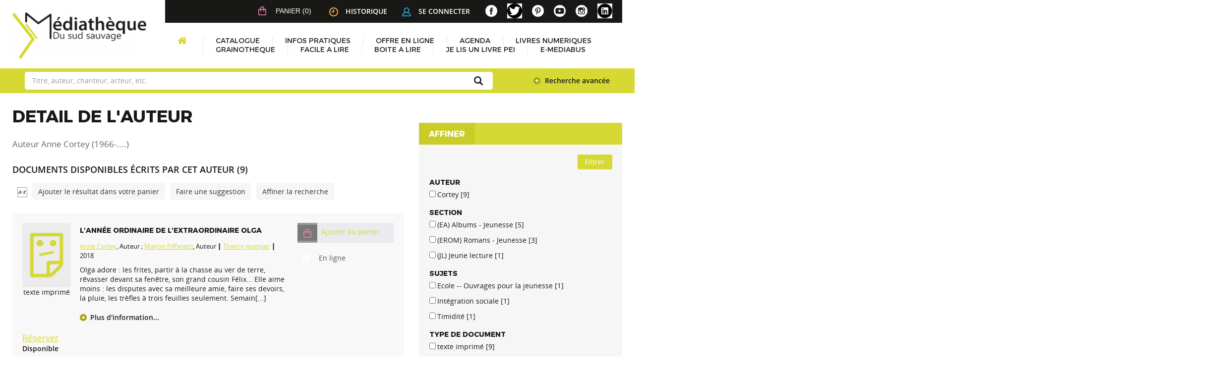

--- FILE ---
content_type: text/html; charset=utf-8
request_url: https://mediatheque.saintjoseph.re/index.php?lvl=author_see&id=38864
body_size: 15519
content:
<!DOCTYPE html>
<html lang="fr"><head><meta charset="utf-8"><meta name="author" content="PMB Group"><meta name="keywords" content="OPAC, web, library, opensource, catalog, catalogue, biblioth&egrave;que, m&eacute;diath&egrave;que, pmb, phpmybibli"><meta name="description" content="Catalogue en ligne Biblioth&egrave;que Centrale."><meta name="robots" content="all"><!--IE et son enfer de compatibilit?--><meta http-equiv="X-UA-Compatible" content="IE=Edge"><meta name="viewport" content="width=device-width, initial-scale=1, maximum-scale=1"><link rel="alternate" type="application/rss+xml" title="Le Monde.fr - Actualit&eacute; &agrave; la Une" href="https://mediatheque.saintjoseph.re/rss.php?id=1"><!-- Inclusion JQuery pour uikit --><!--[if (!IE)|(gt IE 8)]><!--><script type="text/javascript" src="./styles/common/toolkits/jquery/versions/jquery-2.2.4.min.js"></script><!--<![endif]--><!--[if lte IE 8]>
				  <script type='text/javascript' src='./styles/common/toolkits/jquery/components/jquery-1.9.1.min.js'></script>
				<![endif]--><script type="text/javascript" src="./styles/common/toolkits/jquery/components/jquery.mobile.custom.min.js"></script><script type="text/javascript" src="./styles/common/toolkits/uikit/js/uikit.min.js"></script><link rel="stylesheet" type="text/css" href="./styles/common/toolkits/uikit/css/uikit.min.css?1606292673"><script type="text/javascript" src="./styles/common/toolkits/uikit/js/components/init-responsive.min.js"></script><link rel="stylesheet" type="text/css" href="./styles/common/toolkits/uikit/css/components/init-responsive.min.css?1606292673"><script type="text/javascript" src="./styles/common/toolkits/uikit/js/components/set-grid-footer.min.js"></script><script type="text/javascript" src="./styles/common/toolkits/uikit/js/components/set-grid-intro.min.js"></script><script type="text/javascript" src="./styles/common/toolkits/uikit/js/components/set-grid-main-uncolored.min.js"></script><link rel="stylesheet" type="text/css" href="./styles/common/toolkits/uikit/css/components/set-grid-main-uncolored.min.css?1606292673"><script type="text/javascript" src="./styles/common/toolkits/uikit/js/components/touch-search-box-tgle.min.js"></script><script type="text/javascript" src="./styles/common/toolkits/uikit/js/components/user-box-toogle-collapse.min.js"></script><link rel="stylesheet" type="text/css" href="./styles/common/toolkits/uikit/css/components/user-box-toogle-collapse.min.css?1606292673"><link rel="stylesheet" type="text/css" href="./styles/common/animation_display.css?1615825938"><link rel="stylesheet" type="text/css" href="./styles/common/common.css?1641312589"><link rel="stylesheet" type="text/css" href="./styles/common/contrib.css?1629374426"><link rel="stylesheet" type="text/css" href="./styles/common/dGrowl.css?1598536188"><link rel="stylesheet" type="text/css" href="./styles/common/font-awesome.css?1478593624"><link rel="stylesheet" type="text/css" href="./styles/common/open-sans.css?1479312986"><link rel="stylesheet" type="text/css" href="./styles/common/pagination.css?1532013719"><link rel="stylesheet" type="text/css" href="./styles/common/record_display.css?1540561363"><link rel="stylesheet" type="text/css" href="./styles/common/visionneuse.css?1646663900"><link rel="stylesheet" type="text/css" href="./styles/st_joseph/1-grid.css?1649410190"><link rel="stylesheet" type="text/css" href="./styles/st_joseph/2-base.css?1649410190"><link rel="stylesheet" type="text/css" href="./styles/st_joseph/font.css?1649410190"><link rel="stylesheet" type="text/css" href="./styles/st_joseph/fontAcontent.css?1649410190"><link rel="stylesheet" type="text/css" href="./styles/st_joseph/st_joseph.css?1649410190"><link rel="stylesheet" type="text/css" href="./styles/st_joseph/z_st_joseph_responsive.css?1649410190"><script type="text/javascript">var opac_style= 'st_joseph';</script><style type="text/css">
	.footer_notice .bt_pnb_NotCourte {
  display: inline-block;
  color: rgb(255, 255, 255);
  background-color: #d6d933;
  margin: 0px 0px;
  font-size: 85%;
  position: relative;
  border-radius: 3px;
  text-align: left;
  line-height: normal;
  padding: 4px 10px;
  min-height: auto;
  clear: both;
  text-decoration: none;
}

.statutPartN {
    background-color: #e9ebee !important;
}

span.imgStatutPartN {
    background-color: #999;
}

.statutPartN .bt_pnb_NotCourte {
 text-decoration: none;
}
		</style><!-- css_authentication --><link rel="SHORTCUT ICON" href="./styles/st_joseph/images/favicon.png"><script type="text/javascript" src="includes/javascript/drag_n_drop.js"></script><script type="text/javascript" src="includes/javascript/handle_drop.js"></script><script type="text/javascript" src="includes/javascript/popup.js"></script><script type="text/javascript">
			// Fonction a utiliser pour l'encodage des URLs en javascript
			function encode_URL(data){
				var docCharSet = document.characterSet ? document.characterSet : document.charset;
				if(docCharSet == "UTF-8"){
	    			return encodeURIComponent(data);
	    		}else{
	    			return escape(data);
	    		}
	    	}
	    </script><script type="text/javascript">
	  	if (!document.getElementsByClassName){ // pour ie
			document.getElementsByClassName = 
			function(nom_class){
				var items=new Array();
				var count=0;
				for (var i=0; i<document.getElementsByTagName('*').length; i++) {  
					if (document.getElementsByTagName('*').item(i).className == nom_class) {
						items[count++] = document.getElementsByTagName('*').item(i); 
				    }
				 }
				return items;
			 }
		}
	</script><link rel="stylesheet" type="text/css" href="./includes/javascript/dojo/dijit/themes/tundra/tundra.css"><script type="text/javascript">
			var dojoConfig = {
				parseOnLoad: true,
				locale: 'fr-fr',
				isDebug: false,
				usePlainJson: true,
				packages: [{
						name: 'pmbBase',
						location:'../../../..'
					},{
						name: 'd3',
						location:'../../d3'
					}],
				deps: ['apps/pmb/MessagesStore', 'dgrowl/dGrowl', 'dojo/ready', 'apps/pmb/ImagesStore'],
				callback:function(MessagesStore, dGrowl, ready, ImagesStore){
					window.pmbDojo = {};
					pmbDojo.messages = new MessagesStore({url:'./ajax.php?module=ajax&categ=messages', directInit:false});
					pmbDojo.images = new ImagesStore({url:'./ajax.php?module=ajax&categ=images', directInit:false});
					ready(function(){
						new dGrowl({'channels':[{'name':'info','pos':2},{'name':'error', 'pos':1}]});
					});
						
				},
			};
		</script><script type="text/javascript" src="./includes/javascript/dojo/dojo/dojo.js"></script><script type="text/javascript">
		dojo.addOnLoad(function () {
			// Ajout du theme Dojo
			dojo.addClass(dojo.body(),'tundra');
		})
		</script><script type="text/javascript">
	var pmb_img_patience = './images/patience.gif';
</script><script type="text/javascript">
			var opac_show_social_network =0;
		</script><script type="text/javascript" src="./includes/javascript/http_request.js"></script><!-- Enrichissement de notice en Ajax--><script type="text/javascript" src="./includes/javascript/enrichment.js"></script><script>
				dojo.addOnLoad(function (){
					//on balance un evenement pour les initialiser les modules si besoin...
					dojo.publish('init',['cms_dojo_init',{}]);
				});
			</script><script type="text/javascript">
			function cms_module_search_22_change_dest(){
				var page = 0;
                var universe = 0;
                var default_segment = 0;
                if(document.forms['cms_module_search_22_searchbox'].dest) {
    				var dests = document.forms['cms_module_search_22_searchbox'].dest;
    				for(var i = 0; i < dests.length; i++){
    					if(dests[i].checked){
    						page = dests[i].value;
                            universe = dests[i].getAttribute('universe');
                            default_segment = dests[i].getAttribute('default_segment');
    						break;
    					}
    				}
                }
                if(universe > 0){
                    if(default_segment > 0){
                        document.forms['cms_module_search_22_searchbox'].action = './index.php?lvl=search_segment&action=segment_results&id='+default_segment;
                    } else {
                        document.forms['cms_module_search_22_searchbox'].action = './index.php?lvl=search_universe&id='+universe;   
                    }  
                } else if(page>0){
					document.forms['cms_module_search_22_searchbox'].action = './index.php?lvl=cmspage&pageid='+page;
				}
                if (page.toString().indexOf('view_') != -1) {
					var view_id = page.substr(5);
				    document.forms['cms_module_search_22_searchbox'].action += '&opac_view='+view_id;
                }
			}
		</script><title>Cortey Anne Catalogue en ligne</title></head><body onload="window.defaultStatus='PMB : Acc&egrave;s public';" id="pmbopac">
	<script type="text/javascript" src="./includes/javascript/tablist_ajax.js"></script><script type="text/javascript" src="./includes/javascript/tablist.js"></script><script type="text/javascript" src="./includes/javascript/misc.js"></script><div id="att" style="z-Index:1000"></div>
	<div id="container"><div id="intro" fixed="yes">
<div id="intro_bibli" fixed="yes">
			<h3>Biblioth&egrave;que Centrale</h3>
			<div class="p1"></div>
			<div class="p2"></div>
			</div>
		<div id="cms_module_htmlcode_174" class="cms_module_htmlcode cms_module wl-tgl-nav uk-clearfix"><div id="btnMenu" class="uk-navbar">
    <ul class="uk-navbar-nav"><li class="tgLbtnMenu uk-hidden-large">
            <a class="MenuCanvas uk-button" href="#cms_module_sectionslist_173" data-uk-offcanvas="{mode:'slide'}"><i class="fa fa-bars"></i></a>
        </li>
        <li class="tgLbtnMenu uk-hidden" id="tgle-facette">
            <a class="MenuCanvas filter-canvas uk-button" href="#facette" data-uk-offcanvas="{mode:'slide'}"><i class="fa fa-search-plus" aria-hidden="true"></i></a>
        </li>
    </ul></div></div><div id="cms_module_htmlcode_137" class="cms_module_htmlcode cms_module"><div class="clear"></div></div><div id="resume_panier" fixed="yes">
			<iframe recept="yes" recepttype="cart" frameborder="0" id="iframe_resume_panier" name="cart_info" allowtransparency="true" src="" scrolling="no" scrollbar="0"></iframe>
			<script type="text/javascript">
				addLoadEvent(function() {
					document.getElementById('iframe_resume_panier').src = 'cart_info.php';
				});
			</script></div><div id="cms_module_metadatas_157" class="cms_module_metadatas cms_module"></div><div id="cms_module_section_125" class="cms_module_section cms_module uk-width-large-1-4 uk-width-medium-1-1 uk-width-1-1"><div id="logo-city">
	  <a href="./index.php" title="M&eacute;dath&egrave;que du Sud Sauvage"><img src="https://mediatheque.saintjoseph.re/cms_vign.php?type=section&amp;id=79&amp;mode=custom_270" alt="M&eacute;dath&egrave;que du Sud Sauvage"></a>
</div></div><div id="cms_module_sectionslist_173" class="cms_module_sectionslist cms_module uk-offcanvas">	<div class="uk-offcanvas-bar uk-offcanvas-bar-custom">
			<div class="MenuVertResp uk-panel uk-panel-box">
			<ul class="NavResponsive uk-nav uk-nav-side"><!-- rubriques niveau 1 --><li>
					<a href="./index.php" title="Accueil">Accueil</a>
									</li>
							<li>
					<a href="./index.php?lvl=cmspage&amp;pageid=6&amp;id_rubrique=37" title="Catalogue">Catalogue</a>
											<ul class="SousNavResponsive"><!-- rubriques niveau 2 --><li>
									<a href="./index.php?lvl=index" title="Recherche simple">Recherche simple</a>
								</li>
															<li>
									<a href="./index.php?search_type_asked=perio_a2z" title="P&eacute;riodiques">P&eacute;riodiques</a>
								</li>
													</ul></li>
							<li>
					<a href="./index.php?lvl=cmspage&amp;pageid=6&amp;id_rubrique=22" title="Infos pratiques">Infos pratiques</a>
									</li>
							<li>
					<a href="./index.php?lvl=cmspage&amp;pageid=6&amp;id_rubrique=71" title="Offre en ligne">Offre en ligne</a>
											<ul class="SousNavResponsive"><!-- rubriques niveau 2 --><li>
									<a href="./index.php?lvl=cmspage&amp;pageid=6&amp;id_rubrique=111" title="Livre audio Daisy - Association Valentin Ha&uuml;y">Livre audio Daisy - Association Valentin Ha&uuml;y</a>
								</li>
															<li>
									<a href="./index.php?lvl=cmspage&amp;pageid=6&amp;id_rubrique=116" title="Livres en ligne">Livres en ligne</a>
								</li>
													</ul></li>
							<li>
					<a href="./index.php?lvl=cmspage&amp;pageid=6&amp;id_rubrique=4" title="Agenda">Agenda</a>
									</li>
							<li>
					<a href="./index.php?lvl=cmspage&amp;pageid=6&amp;id_rubrique=120" title="LIVRES NUMERIQUES">LIVRES NUMERIQUES</a>
									</li>
							<li>
					<a href="./index.php?lvl=cmspage&amp;pageid=6&amp;id_rubrique=123" title="GRAINOTHEQUE">GRAINOTHEQUE</a>
									</li>
							<li>
					<a href="./index.php?lvl=cmspage&amp;pageid=6&amp;id_rubrique=124" title="FACILE A LIRE">FACILE A LIRE</a>
									</li>
							<li>
					<a href="./index.php?lvl=cmspage&amp;pageid=6&amp;id_rubrique=126" title="BOITE A LIRE">BOITE A LIRE</a>
									</li>
							<li>
					<a href="./index.php?lvl=cmspage&amp;pageid=6&amp;id_rubrique=127" title="JE LIS UN LIVRE PEI">JE LIS UN LIVRE PEI</a>
									</li>
							<li>
					<a href="./index.php?lvl=cmspage&amp;pageid=6&amp;id_rubrique=128" title="E-MEDIABUS">E-MEDIABUS</a>
									</li>
						</ul></div>
		</div></div><div id="cms_module_htmlcode_141" class="cms_module_htmlcode cms_module lienHistorique uk-width-large-1-2 uk-width-medium-1-1 uk-width-1-1"><div id="TglUser" class="TglUser">
    <a class="Tgllogin uk-button" data-uk-toggle="{target:'#connexion', animation:'uk-animation-slide-top, uk-animation-slide-top', cls:'hide'}">
        <img src="./styles/st_joseph/images/user.png">Se connecter        
    </a>
</div>
<div id="lienHistorique">
    <a href="./index.php?lvl=search_history" title="Historique des recherches"><img src="./styles/st_joseph/images/history.png">Historique</a>
</div></div><div id="connexion" fixed="yes" style="position: absolute;">

			<h3 class="login_invite">Se connecter</h3><div id="login_form"><form action="index.php?lvl=author_see&amp;id=38864" method="post" name="myform"><label>acc&eacute;der &agrave; votre compte de lecteur</label><br><input type="text" name="login" class="login" size="14" placeholder="identifiant"><br><input type="password" name="password" class="password" size="8" placeholder="Mot de passe" value=""><input type="hidden" name="force_login" value="1"><input type="submit" name="ok" value="ok" class="bouton"></form><a class="mdp_forgotten" href="./askmdp.php">Mot de passe oubli&eacute; ?</a><br><a class="subs_not_yet_subscriber" href="./subscribe.php">Pas encore inscrit ?</a></div>

			</div><div id="cms_module_sectionslist_124" class="cms_module_sectionslist cms_module uk-width-large-1-4 uk-width-medium-1-1 uk-width-small-1-1">    <div class="logosSoc">
        <ul class="uk-grid uk-flex uk-flex-right" data-uk-grid-margin><!-- logo + lien --><li class="imgSoc">
                <a href="https://www.facebook.com/mediathequesudsauvage/" target="_blank" title="Facebook">
                <img src="https://mediatheque.saintjoseph.re/cms_vign.php?type=section&amp;id=58&amp;mode=custom_30" alt="Facebook"></a>
           </li>
    	            <!-- logo + lien -->
            <li class="imgSoc">
                <a href="https://twitter.com/mediasudsauvage" target="_blank" title="X">
                <img src="https://mediatheque.saintjoseph.re/cms_vign.php?type=section&amp;id=59&amp;mode=custom_30" alt="X"></a>
           </li>
    	            <!-- logo + lien -->
            <li class="imgSoc">
                <a href="https://www.pinterest.fr/mediathequedesaintjoseph/" target="_blank" title="Pinterest">
                <img src="https://mediatheque.saintjoseph.re/cms_vign.php?type=section&amp;id=60&amp;mode=custom_30" alt="Pinterest"></a>
           </li>
    	            <!-- logo + lien -->
            <li class="imgSoc">
                <a href="https://www.youtube.com/channel/UCtrKiiJZuLs9EGvGViYyEBA/featured?view_as=subscriber" target="_blank" title="YouTube">
                <img src="https://mediatheque.saintjoseph.re/cms_vign.php?type=section&amp;id=61&amp;mode=custom_30" alt="YouTube"></a>
           </li>
    	            <!-- logo + lien -->
            <li class="imgSoc">
                <a href="https://www.instagram.com/mediathequesudsauvage/" target="_blank" title="Instagram">
                <img src="https://mediatheque.saintjoseph.re/cms_vign.php?type=section&amp;id=85&amp;mode=custom_30" alt="Instagram"></a>
           </li>
    	            <!-- logo + lien -->
            <li class="imgSoc">
                <a href="https://fr.linkedin.com/company/m%C3%A9diath%C3%A8que-du-sud-sauvage" target="_blank" title="Linkedin">
                <img src="https://mediatheque.saintjoseph.re/cms_vign.php?type=section&amp;id=122&amp;mode=custom_30" alt="Linkedin"></a>
           </li>
    			</ul></div>
</div><div id="cms_module_sectionslist_120" class="cms_module_sectionslist cms_module uk-width-large-1-1 uk-width-medium-1-1 uk-width-1-1">    <div class="uk-visible-large">
		<div class="MenuHoriz uk-navbar uk-container" id="wyr-justify-nav">
            <ul class="Nav uk-navbar-nav"><!-- rubriques niveau 1 --><li class="wk-no-childs">
                             
                    <a href="./index.php" title="Accueil">Accueil</a>
                  
                                    </li>
                                        <li class="uk-parent " data-uk-dropdown="{remaintime:'800', hoverDelayIdle:'0'}">
                             
                    <a href="./index.php?lvl=cmspage&amp;pageid=6&amp;id_rubrique=37" title="Catalogue">Catalogue</a>
                  
                                        <div class="uk-dropdown uk-dropdown-navbar uk-dropdown-bottom">
                        <ul class="SousNav uk-nav uk-nav-navbar"><!-- rubriques niveau 2 --><li>
                                    <a href="./index.php?lvl=index" title="Recherche simple">Recherche simple</a>
                                </li>
                                                            <li>
                                    <a href="./index.php?search_type_asked=perio_a2z" title="P&eacute;riodiques">P&eacute;riodiques</a>
                                </li>
                                                    </ul></div>   
                                    </li>
                                        <li class="wk-no-childs">
                             
                    <a href="./index.php?lvl=cmspage&amp;pageid=6&amp;id_rubrique=22" title="Infos pratiques">Infos pratiques</a>
                  
                                    </li>
                                        <li class="uk-parent " data-uk-dropdown="{remaintime:'800', hoverDelayIdle:'0'}">
                             
                    <a href="./index.php?lvl=cmspage&amp;pageid=6&amp;id_rubrique=71" title="Offre en ligne">Offre en ligne</a>
                  
                                        <div class="uk-dropdown uk-dropdown-navbar uk-dropdown-bottom">
                        <ul class="SousNav uk-nav uk-nav-navbar"><!-- rubriques niveau 2 --><li>
                                    <a href="./index.php?lvl=cmspage&amp;pageid=6&amp;id_rubrique=111" title="Livre audio Daisy - Association Valentin Ha&uuml;y">Livre audio Daisy - Association Valentin Ha&uuml;y</a>
                                </li>
                                                            <li>
                                    <a href="./index.php?lvl=cmspage&amp;pageid=6&amp;id_rubrique=116" title="Livres en ligne">Livres en ligne</a>
                                </li>
                                                    </ul></div>   
                                    </li>
                                        <li class="wk-no-childs">
                             
                    <a href="./index.php?lvl=cmspage&amp;pageid=6&amp;id_rubrique=4" title="Agenda">Agenda</a>
                  
                                    </li>
                                        <li class="wk-no-childs">
                             
                    <a href="./index.php?lvl=cmspage&amp;pageid=6&amp;id_rubrique=120" title="LIVRES NUMERIQUES">LIVRES NUMERIQUES</a>
                  
                                    </li>
                                        <li class="wk-no-childs">
                             
                    <a href="./index.php?lvl=cmspage&amp;pageid=6&amp;id_rubrique=123" title="GRAINOTHEQUE">GRAINOTHEQUE</a>
                  
                                    </li>
                                        <li class="wk-no-childs">
                             
                    <a href="./index.php?lvl=cmspage&amp;pageid=6&amp;id_rubrique=124" title="FACILE A LIRE">FACILE A LIRE</a>
                  
                                    </li>
                                        <li class="wk-no-childs">
                             
                    <a href="./index.php?lvl=cmspage&amp;pageid=6&amp;id_rubrique=126" title="BOITE A LIRE">BOITE A LIRE</a>
                  
                                    </li>
                                        <li class="wk-no-childs">
                             
                    <a href="./index.php?lvl=cmspage&amp;pageid=6&amp;id_rubrique=127" title="JE LIS UN LIVRE PEI">JE LIS UN LIVRE PEI</a>
                  
                                    </li>
                                        <li class="wk-no-childs">
                             
                    <a href="./index.php?lvl=cmspage&amp;pageid=6&amp;id_rubrique=128" title="E-MEDIABUS">E-MEDIABUS</a>
                  
                                    </li>
                        </ul></div>            
    </div>
</div><div id="cms_module_search_22" class="cms_module_search cms_module uk-form uk-width-large-1-1 uk-width-medium-1-1 uk-width-1-1" style="position: static; left: 0px; top: 0px;">
			<form method="post" class="searchbox" action="./index.php?lvl=more_results&amp;autolevel1=1" name="cms_module_search_22_searchbox" onsubmit="if (cms_module_search_22_searchbox.user_query.value.length == 0) { cms_module_search_22_searchbox.user_query.value='*';}cms_module_search_22_change_dest();">
				
				<input type="hidden" value="1" name="look_ALL"><span class="research_inputs">
				<input type="text" name="user_query" value="" placeholder="Titre, auteur, chanteur, acteur, etc."><input class="bouton" type="submit" value="Rechercher"></span>
				<p class="search_advanced_link"><a href="./index.php?search_type_asked=simple_search" title="Recherche avanc&eacute;e"> Recherche avanc&eacute;e</a></p>		
			</form></div></div><div id="main" fixed="yes"><div id="main_header"></div><div id="main_hors_footer">
						

<script type="text/javascript" src="./includes/javascript/auth_popup.js"></script><script type="text/javascript" src="./includes/javascript/pnb.js"></script><div id="navigator" fixed="yes">
<table style="width:100%"><tr><td class="navig_actions_first_screen"><a href="./index.php?lvl=index" class="navig_etageres"><span>Nouvelle recherche</span></a></td>
</tr></table></div><div id="intro_message"><div class="p2"></div></div><!-- fermeture de #navigator -->
<div id="aut_details">
		<h3><span>D&eacute;tail de l'auteur</span></h3>
	<div id="aut_details_container">
		<div id="aut_see" class="aut_see">
			<table class="table_aut_see"><tr id="authority_container"><td>
						<div id="authority_display_table" class="aut_display_table">
								<div class="authorlevel2">
																			<h3>
		Auteur		Anne Cortey 
		 (1966-....)					</h3>
	
																																																														
																	<div class="aut_display_row concepts_composed">	
										
									</div>
																																								
																																	<!-- Bouton edition -->
													
																								
	</div>
						</div>
					</td>
				</tr></table></div>
					<div id="aut_details_liste">
				<h3><span class="aut_details_liste_titre">Documents disponibles &eacute;crits par cet auteur (<span id="nb_aut_details">9</span>)</span></h3>
<div id="resultatrech_liste"><span class="espaceResultSearch">&nbsp;</span><span class="espaceResultSearch">&nbsp;</span><script type="text/javascript" src="./includes/javascript/select.js"></script><script>
							var ajax_get_sort=new http_request();
					
							function get_sort_content(del_sort, ids) {
								var url = './ajax.php?module=ajax&categ=sort&sub=get_sort&raz_sort='+(typeof(del_sort) != 'undefined' ? del_sort : '')+'&suppr_ids='+(typeof(ids) != 'undefined' ? ids : '')+'&page_en_cours=lvl%3Dauthor_see%26id%3D38864&sort_name=notices';
								ajax_get_sort.request(url,0,'',1,show_sort_content,0,0);
							}
					
							function show_sort_content(response) {
								document.getElementById('frame_notice_preview').innerHTML=ajax_get_sort.get_text();
								var tags = document.getElementById('frame_notice_preview').getElementsByTagName('script');
					       		for(var i=0;i<tags.length;i++){
									window.eval(tags[i].text);
					        	}
							}
							function kill_sort_frame() {
								var sort_view=document.getElementById('frame_notice_preview');
								if (sort_view)
									sort_view.parentNode.removeChild(sort_view);
							}
						</script><span class="triSelector">
                            <a onclick="show_layer(); get_sort_content();" title="Tris disponibles" style="cursor : pointer;">
                                <img src="./images/orderby_az.gif" alt="Tris disponibles" class="align_bottom" hspace="3" style="border:0px" id="sort_icon"></a>
                        </span><span class="addCart"><a href="cart_info.php?lvl=author_see&amp;id=38864" target="cart_info" title="Ajouter le r&eacute;sultat dans votre panier">Ajouter le r&eacute;sultat dans votre panier</a></span><span class="espaceResultSearch">&nbsp;&nbsp;&nbsp;</span><span class="search_bt_sugg"><a href="#" onclick="w=window.open('./do_resa.php?lvl=make_sugg&amp;oresa=popup','doresa','scrollbars=yes,width=600,height=600,menubar=0,resizable=yes'); w.focus(); return false;" title="Faire une suggestion">Faire une suggestion</a></span><form name="mc_values" action="./index.php?lvl=more_results" style="display:none" method="post">
<input type="hidden" name="search[]" value="s_4"><input type="hidden" name="inter_0_s_4" value=""><input type="hidden" name="op_0_s_4" value="EQ"><input type="hidden" name="field_0_s_4[]" value='a:2:{s:17:"serialized_search";s:25:"a:1:{s:6:"SEARCH";a:0:{}}";s:11:"search_type";s:20:"search_simple_fields";}'><input type="hidden" name="page" value="1"><input type="hidden" name="nb_per_page_custom" value=""></form><span class="espaceResultSearch">&nbsp;&nbsp;</span><span class="affiner_recherche"><a href="./index.php?search_type_asked=extended_search&amp;mode_aff=aff_module" title="Affiner la recherche">Affiner la recherche</a></span><blockquote>
<!-- $Id: record_in_result_display.tpl.html,v 1.62 2019/11/07 14:41:14 ngantier Exp $ -->

<div id="record_container_104978" class="parentNotCourte uk-clearfix">
				
 			<div class="vignetteimgNot">
														<!-- Vignette de la notice -->
						<div class="vignetteDocNot">
							<img class="vignetteNot" src="https://mediatheque.saintjoseph.re/img_cache/43b3e60a95d52cda91ca500711560e39.png" alt="L'ann&eacute;e ordinaire de l'extraordinaire Olga"></div>						
						
						
							<p class="typeDoc_notCourte">
											texte imprim&eacute;
									</p>
			 
		</div>
		
				<!-- Contenu de la notice -->
			<div class="notice_corps">
				<div class="descr_notice_corps">
											<span class="Z3988" title="ctx_ver=Z39.88-2004&amp;rft_val_fmt=info%3Aofi%2Ffmt%3Akev%3Amtx%3Abook&amp;rft.genre=book&amp;rft.btitle=L%27ann%C3%A9e%20ordinaire%20de%20l%27extraordinaire%20Olga&amp;rft.title=L%27ann%C3%A9e%20ordinaire%20de%20l%27extraordinaire%20Olga&amp;rft.isbn=979-10-352-0155-5&amp;rft.tpages=%5Bn.p.%5D&amp;rft.date=2018&amp;rft_id=http%3A%2F%2Fwww.librairiedialogues.fr%2F%2Fws%2Fbook%2F9791035201555%2Funimarc_utf-8&amp;rft.pub=Thierry%20magnier&amp;rft.au=Anne%20Cortey&amp;rft.au=Marion%20Piffaretti&amp;rft.aulast=Cortey&amp;rft.aufirst=Anne"></span>
										
											<div class="title_notCourte">
							<h3><a href="https://mediatheque.saintjoseph.re/index.php?lvl=notice_display&amp;id=104978">
																																																				
																	<span class="tit1_notCourte">L'ann&eacute;e ordinaire de l'extraordinaire Olga</span>
															</a></h3>
						</div>
										
											<div class="infoCompl_notCourte">
																																		<span class="auteur_notCourte">
																			<a href="./index.php?lvl=author_see&amp;id=38864">Anne Cortey</a>, Auteur																																				 ; 
																			<a href="./index.php?lvl=author_see&amp;id=49733">Marion Piffaretti</a>, Auteur																			</span>
																															
																								 									 	 | 									 									 <span class="editeur_notCourte"><a href="./index.php?lvl=publisher_see&amp;id=6993">Thierry magnier</a></span>
																						
																													
														
																																		 | 																		 <span class="annee_notCourte">2018</span>
																					</div>
										
																		<div class="resume_notCourte">
								<span>Olga adore : les frites, partir &agrave; la chasse au ver de terre, r&ecirc;vasser devant sa fen&ecirc;tre, son grand cousin F&eacute;lix... Elle aime moins : les disputes avec sa meilleure amie, faire ses devoirs, la pluie, les tr&egrave;fles &agrave; trois feuilles seulement. Semain[...]</span>
							</div>
															</div>
									<!-- Plus d'informations -->
					<div class="plusN">
						<a href="https://mediatheque.saintjoseph.re/index.php?lvl=notice_display&amp;id=104978">Plus d'information...</a>
					</div>
							</div>
		
			<div class="panier_avis_notCourte">
													
																		<!-- Ajouter au panier -->
						<div class="onglet_basketNoticeCourte ui-panel-basket-item">
							<div id="record_container_104978_cart" class="ui-flex ui-flex-middle">
																	<a href="cart_info.php?id=104978&amp;header=L%27ann%C3%A9e+ordinaire+de+l%27extraordinaire+Olga" target="cart_info" class="img_basketNotCourte" title="Ajouter au panier">
										<span class="icon_basketNot"><img src="./styles/st_joseph/images/white_basket.png" style="border:0px" alt="Ajouter au panier"></span>
									</a>
									<a href="cart_info.php?id=104978&amp;header=L%27ann%C3%A9e+ordinaire+de+l%27extraordinaire+Olga" target="cart_info" class="label_basketNotCourte" title="Ajouter au panier">
										<span class="label_basketNot">Ajouter au panier</span>
									</a>
															</div>
						</div>
											
				

													
											
													
				
										
											    <div class="lienNCourte avisNCourte">
					<span class="imgLienN imgComment"><img src="./images/globe_w.png" alt="open_link_url_notice"></span>
					<span class="lienN "><a href="http://www.librairiedialogues.fr//ws/book/9791035201555/unimarc_utf-8" target="_blank">En ligne</a></span>
				    </div>
												
							<!-- Documents numeriques -->
									</div>
		<div class="clear"></div>
	
			<div class="footer_notice">
																									<!-- Bouton de pnb -->
													
																																											<!-- Bouton de reservation -->
																																		<div id="resa_notice-104978" class="resa_notice">
											<h3>
												<a href="#" onclick="if(confirm('Voulez-vous vraiment r&eacute;server ce document ?')){w=window.open('./do_resa.php?lvl=resa&amp;id_notice=104978&amp;id_bulletin=0&amp;oresa=popup','doresa','scrollbars=yes,width=500,height=600,menubar=0,resizable=yes'); w.focus(); return false;}else return false;" id="bt_resa_NotCourte-104978" class="bt_resa_NotCourte">R&eacute;server</a>
											</h3>
										</div>
																																			
													<!-- Voir les disponibilites -->
							<div class="dispoLien_notice">
								<a href="https://mediatheque.saintjoseph.re/index.php?lvl=notice_display&amp;id=104978#zone_exemplaires">
																			<span class="notice_dispo">Disponible</span>
																	</a>
							</div>
																				</div>
		
					
	<div class="clear"></div>
</div><!-- $Id: record_in_result_display.tpl.html,v 1.62 2019/11/07 14:41:14 ngantier Exp $ -->

<div id="record_container_111461" class="parentNotCourte uk-clearfix">
				
 			<div class="vignetteimgNot">
														<!-- Vignette de la notice -->
						<div class="vignetteDocNot">
							<img class="vignetteNot" src="https://mediatheque.saintjoseph.re/img_cache/dfd1e24e50115fab04865e63467fe68e.png" alt="Aujourd'hui, Amos"></div>						
						
						
							<p class="typeDoc_notCourte">
											texte imprim&eacute;
									</p>
			 
		</div>
		
				<!-- Contenu de la notice -->
			<div class="notice_corps">
				<div class="descr_notice_corps">
											<span class="Z3988" title="ctx_ver=Z39.88-2004&amp;rft_val_fmt=info%3Aofi%2Ffmt%3Akev%3Amtx%3Abook&amp;rft.genre=book&amp;rft.btitle=Aujourd%27hui%2C%20Amos&amp;rft.title=Aujourd%27hui%2C%20Amos&amp;rft.isbn=978-2-246-78734-1&amp;rft.tpages=%5Bn.p.%5D&amp;rft.date=2016&amp;rft_id=&amp;rft.pub=Grasset%20jeunesse&amp;rft.place=%5BParis%5D&amp;rft.au=Anne%20Cortey&amp;rft.au=Janik%20Coat&amp;rft.aulast=Cortey&amp;rft.aufirst=Anne"></span>
										
											<div class="title_notCourte">
							<h3><a href="https://mediatheque.saintjoseph.re/index.php?lvl=notice_display&amp;id=111461">
																																																				
																	<span class="tit1_notCourte">Aujourd'hui, Amos</span>
															</a></h3>
						</div>
										
											<div class="infoCompl_notCourte">
																																		<span class="auteur_notCourte">
																			<a href="./index.php?lvl=author_see&amp;id=38864">Anne Cortey</a>, Auteur																																				 ; 
																			<a href="./index.php?lvl=author_see&amp;id=52111">Janik Coat</a>, Auteur																			</span>
																															
																								 									 	 | 									 									 <span class="editeur_notCourte"><a href="./index.php?lvl=publisher_see&amp;id=6837">[Paris] : Grasset jeunesse</a></span>
																						
																													
														
																																		 | 																		 <span class="annee_notCourte">2016</span>
																					</div>
										
																		<div class="resume_notCourte">
								<span>Amos aime sentir l'odeur de la terre mouill&eacute;e, regarder le feu danser dans la chemin&eacute;e, discuter avec son ami Hulo... Dehors ou dans sa petite maison, il saisit et savoure la po&eacute;sie de chaque instant. </span>
							</div>
															</div>
									<!-- Plus d'informations -->
					<div class="plusN">
						<a href="https://mediatheque.saintjoseph.re/index.php?lvl=notice_display&amp;id=111461">Plus d'information...</a>
					</div>
							</div>
		
			<div class="panier_avis_notCourte">
													
																		<!-- Ajouter au panier -->
						<div class="onglet_basketNoticeCourte ui-panel-basket-item">
							<div id="record_container_111461_cart" class="ui-flex ui-flex-middle">
																	<a href="cart_info.php?id=111461&amp;header=Aujourd%27hui%2C+Amos" target="cart_info" class="img_basketNotCourte" title="Ajouter au panier">
										<span class="icon_basketNot"><img src="./styles/st_joseph/images/white_basket.png" style="border:0px" alt="Ajouter au panier"></span>
									</a>
									<a href="cart_info.php?id=111461&amp;header=Aujourd%27hui%2C+Amos" target="cart_info" class="label_basketNotCourte" title="Ajouter au panier">
										<span class="label_basketNot">Ajouter au panier</span>
									</a>
															</div>
						</div>
											
				

													
											
													
				
										
															
							<!-- Documents numeriques -->
									</div>
		<div class="clear"></div>
	
			<div class="footer_notice">
																									<!-- Bouton de pnb -->
													
																																											<!-- Bouton de reservation -->
																																		<div id="resa_notice-111461" class="resa_notice">
											<h3>
												<a href="#" onclick="if(confirm('Voulez-vous vraiment r&eacute;server ce document ?')){w=window.open('./do_resa.php?lvl=resa&amp;id_notice=111461&amp;id_bulletin=0&amp;oresa=popup','doresa','scrollbars=yes,width=500,height=600,menubar=0,resizable=yes'); w.focus(); return false;}else return false;" id="bt_resa_NotCourte-111461" class="bt_resa_NotCourte">R&eacute;server</a>
											</h3>
										</div>
																																			
													<!-- Voir les disponibilites -->
							<div class="dispoLien_notice">
								<a href="https://mediatheque.saintjoseph.re/index.php?lvl=notice_display&amp;id=111461#zone_exemplaires">
																			<span class="notice_dispo">Disponible</span>
																	</a>
							</div>
																				</div>
		
					
	<div class="clear"></div>
</div><!-- $Id: record_in_result_display.tpl.html,v 1.62 2019/11/07 14:41:14 ngantier Exp $ -->

<div id="record_container_103066" class="parentNotCourte uk-clearfix">
				
 			<div class="vignetteimgNot">
														<!-- Vignette de la notice -->
						<div class="vignetteDocNot">
							<img class="vignetteNot" src="https://mediatheque.saintjoseph.re/img_cache/6974f078bd9794164607610a093e2982.png" alt="Chat pas moi !"></div>						
						
						
							<p class="typeDoc_notCourte">
											texte imprim&eacute;
									</p>
			 
		</div>
		
				<!-- Contenu de la notice -->
			<div class="notice_corps">
				<div class="descr_notice_corps">
											<span class="Z3988" title="ctx_ver=Z39.88-2004&amp;rft_val_fmt=info%3Aofi%2Ffmt%3Akev%3Amtx%3Abook&amp;rft.genre=book&amp;rft.btitle=Chat%20pas%20moi%20%21&amp;rft.title=Chat%20pas%20moi%20%21&amp;rft.isbn=978-2-37731-016-6&amp;rft.tpages=%5B32%5D%20p.%29&amp;rft.date=2017&amp;rft_id=&amp;rft.pub=Sarbacane&amp;rft.place=Paris&amp;rft.au=Anne%20Cortey&amp;rft.au=Fr%C3%A9d%C3%A9ric%20B%C3%A9naglia&amp;rft.aulast=Cortey&amp;rft.aufirst=Anne"></span>
										
											<div class="title_notCourte">
							<h3><a href="https://mediatheque.saintjoseph.re/index.php?lvl=notice_display&amp;id=103066">
																																																				
																	<span class="tit1_notCourte">Chat pas moi !</span>
															</a></h3>
						</div>
										
											<div class="infoCompl_notCourte">
																																		<span class="auteur_notCourte">
																			<a href="./index.php?lvl=author_see&amp;id=38864">Anne Cortey</a>, Auteur																																				 ; 
																			<a href="./index.php?lvl=author_see&amp;id=21469">Fr&eacute;d&eacute;ric B&eacute;naglia</a>, Auteur																			</span>
																															
																								 									 	 | 									 									 <span class="editeur_notCourte"><a href="./index.php?lvl=publisher_see&amp;id=2425">Paris : Sarbacane</a></span>
																						
																													
														
																																		 | 																		 <span class="annee_notCourte">2017</span>
																					</div>
										
																		<div class="resume_notCourte">
								<span>C'est l'histoire d'une petite &laquo; chouris &raquo; qui vient emb&ecirc;ter le chat. Provoque, le greffier pas finaud tombe dans le panneau et s'empresse de donner la chasse &agrave; l'intr&eacute;pide. Evidemment, le lourdaud fait tomber tous les bocaux, qui se brisent par [...]</span>
							</div>
															</div>
									<!-- Plus d'informations -->
					<div class="plusN">
						<a href="https://mediatheque.saintjoseph.re/index.php?lvl=notice_display&amp;id=103066">Plus d'information...</a>
					</div>
							</div>
		
			<div class="panier_avis_notCourte">
													
																		<!-- Ajouter au panier -->
						<div class="onglet_basketNoticeCourte ui-panel-basket-item">
							<div id="record_container_103066_cart" class="ui-flex ui-flex-middle">
																	<a href="cart_info.php?id=103066&amp;header=Chat+pas+moi+%21" target="cart_info" class="img_basketNotCourte" title="Ajouter au panier">
										<span class="icon_basketNot"><img src="./styles/st_joseph/images/white_basket.png" style="border:0px" alt="Ajouter au panier"></span>
									</a>
									<a href="cart_info.php?id=103066&amp;header=Chat+pas+moi+%21" target="cart_info" class="label_basketNotCourte" title="Ajouter au panier">
										<span class="label_basketNot">Ajouter au panier</span>
									</a>
															</div>
						</div>
											
				

													
											
													
				
										
															
							<!-- Documents numeriques -->
									</div>
		<div class="clear"></div>
	
			<div class="footer_notice">
																									<!-- Bouton de pnb -->
													
																																											<!-- Bouton de reservation -->
																																		<div id="resa_notice-103066" class="resa_notice">
											<h3>
												<a href="#" onclick="if(confirm('Voulez-vous vraiment r&eacute;server ce document ?')){w=window.open('./do_resa.php?lvl=resa&amp;id_notice=103066&amp;id_bulletin=0&amp;oresa=popup','doresa','scrollbars=yes,width=500,height=600,menubar=0,resizable=yes'); w.focus(); return false;}else return false;" id="bt_resa_NotCourte-103066" class="bt_resa_NotCourte">R&eacute;server</a>
											</h3>
										</div>
																																			
													<!-- Voir les disponibilites -->
							<div class="dispoLien_notice">
								<a href="https://mediatheque.saintjoseph.re/index.php?lvl=notice_display&amp;id=103066#zone_exemplaires">
																			<span class="notice_dispo">Disponible</span>
																	</a>
							</div>
																				</div>
		
					
	<div class="clear"></div>
</div><!-- $Id: record_in_result_display.tpl.html,v 1.62 2019/11/07 14:41:14 ngantier Exp $ -->

<div id="record_container_91135" class="parentNotCourte uk-clearfix">
				
 			<div class="vignetteimgNot">
														<!-- Vignette de la notice -->
						<div class="vignetteDocNot">
							<img class="vignetteNot" src="https://mediatheque.saintjoseph.re/img_cache/889b202b41b1db076265c465546df3fb.png" alt="Entre les gouttes"></div>						
						
						
							<p class="typeDoc_notCourte">
											texte imprim&eacute;
									</p>
			 
		</div>
		
				<!-- Contenu de la notice -->
			<div class="notice_corps">
				<div class="descr_notice_corps">
											<span class="Z3988" title="ctx_ver=Z39.88-2004&amp;rft_val_fmt=info%3Aofi%2Ffmt%3Akev%3Amtx%3Abook&amp;rft.genre=book&amp;rft.btitle=Entre%20les%20gouttes&amp;rft.title=Entre%20les%20gouttes&amp;rft.isbn=978-2-211-23310-1&amp;rft.date=2017&amp;rft_id=&amp;rft.series=Mouche&amp;rft.pub=l%27%C3%A9cole%20des%20loisirs&amp;rft.place=%5BParis%5D&amp;rft.au=Anne%20Cortey&amp;rft.au=Vincent%20Bourgeau&amp;rft.aulast=Cortey&amp;rft.aufirst=Anne"></span>
										
											<div class="title_notCourte">
							<h3><a href="https://mediatheque.saintjoseph.re/index.php?lvl=notice_display&amp;id=91135">
																																																				
																	<span class="tit1_notCourte">Entre les gouttes</span>
															</a></h3>
						</div>
										
											<div class="infoCompl_notCourte">
																																		<span class="auteur_notCourte">
																			<a href="./index.php?lvl=author_see&amp;id=38864">Anne Cortey</a>, Auteur																																				 ; 
																			<a href="./index.php?lvl=author_see&amp;id=3792">Vincent Bourgeau</a>, Illustrateur																			</span>
																															
																								 									 	 | 									 									 <span class="editeur_notCourte"><a href="./index.php?lvl=publisher_see&amp;id=8765">[Paris] : l'&eacute;cole des loisirs</a></span>
																						
																																		 | 										
									 <span class="editeur_notCourte"><a href="./index.php?lvl=coll_see&amp;id=18652">Mouche</a></span>
																						
														
																																		 | 																		 <span class="annee_notCourte">2017</span>
																					</div>
										
																		<div class="resume_notCourte">
								<span>Quand il pleut, chacun reste chez soi, c'est un peu triste. Alors l'&eacute;cureuil a l'id&eacute;e d'inviter tout le monde &agrave; faire la f&ecirc;te. Tandis qu'il pr&eacute;pare &agrave; manger, Madame la taupe et le merle vont distribuer les invitations. Mais tout se met &agrave; aller d[...]</span>
							</div>
															</div>
									<!-- Plus d'informations -->
					<div class="plusN">
						<a href="https://mediatheque.saintjoseph.re/index.php?lvl=notice_display&amp;id=91135">Plus d'information...</a>
					</div>
							</div>
		
			<div class="panier_avis_notCourte">
													
																		<!-- Ajouter au panier -->
						<div class="onglet_basketNoticeCourte ui-panel-basket-item">
							<div id="record_container_91135_cart" class="ui-flex ui-flex-middle">
																	<a href="cart_info.php?id=91135&amp;header=Entre+les+gouttes" target="cart_info" class="img_basketNotCourte" title="Ajouter au panier">
										<span class="icon_basketNot"><img src="./styles/st_joseph/images/white_basket.png" style="border:0px" alt="Ajouter au panier"></span>
									</a>
									<a href="cart_info.php?id=91135&amp;header=Entre+les+gouttes" target="cart_info" class="label_basketNotCourte" title="Ajouter au panier">
										<span class="label_basketNot">Ajouter au panier</span>
									</a>
															</div>
						</div>
											
				

													
											
													
				
										
															
							<!-- Documents numeriques -->
									</div>
		<div class="clear"></div>
	
			<div class="footer_notice">
																									<!-- Bouton de pnb -->
													
																																											<!-- Bouton de reservation -->
																																		<div id="resa_notice-91135" class="resa_notice">
											<h3>
												<a href="#" onclick="if(confirm('Voulez-vous vraiment r&eacute;server ce document ?')){w=window.open('./do_resa.php?lvl=resa&amp;id_notice=91135&amp;id_bulletin=0&amp;oresa=popup','doresa','scrollbars=yes,width=500,height=600,menubar=0,resizable=yes'); w.focus(); return false;}else return false;" id="bt_resa_NotCourte-91135" class="bt_resa_NotCourte">R&eacute;server</a>
											</h3>
										</div>
																																			
													<!-- Voir les disponibilites -->
							<div class="dispoLien_notice">
								<a href="https://mediatheque.saintjoseph.re/index.php?lvl=notice_display&amp;id=91135#zone_exemplaires">
																			<span class="notice_dispo">Disponible</span>
																	</a>
							</div>
																				</div>
		
					
	<div class="clear"></div>
</div><!-- $Id: record_in_result_display.tpl.html,v 1.62 2019/11/07 14:41:14 ngantier Exp $ -->

<div id="record_container_64586" class="parentNotCourte uk-clearfix">
				
 			<div class="vignetteimgNot">
														<!-- Vignette de la notice -->
						<div class="vignetteDocNot">
							<img class="vignetteNot" src="https://mediatheque.saintjoseph.re/img_cache/91b4a80551e03884d9a42a26bfe4eac1.png" alt="Muette"></div>						
						
						
							<p class="typeDoc_notCourte">
											texte imprim&eacute;
									</p>
			 
		</div>
		
				<!-- Contenu de la notice -->
			<div class="notice_corps">
				<div class="descr_notice_corps">
											<span class="Z3988" title="ctx_ver=Z39.88-2004&amp;rft_val_fmt=info%3Aofi%2Ffmt%3Akev%3Amtx%3Abook&amp;rft.genre=book&amp;rft.btitle=Muette&amp;rft.title=Muette&amp;rft.isbn=978-2-7467-1496-0&amp;rft.tpages=1%20vol.%20%28non%20pagin%C3%A9%20%5B24%5D%20p.%29&amp;rft.date=2011&amp;rft_id=&amp;rft.series=Autrement%20jeunesse&amp;rft.pub=Autrement%20jeunesse&amp;rft.place=Paris&amp;rft.au=Anne%20Cortey&amp;rft.au=Alexandra%20Pichard&amp;rft.aulast=Cortey&amp;rft.aufirst=Anne"></span>
										
											<div class="title_notCourte">
							<h3><a href="https://mediatheque.saintjoseph.re/index.php?lvl=notice_display&amp;id=64586">
																																																				
																	<span class="tit1_notCourte">Muette</span>
															</a></h3>
						</div>
										
											<div class="infoCompl_notCourte">
																																		<span class="auteur_notCourte">
																			<a href="./index.php?lvl=author_see&amp;id=38864">Anne Cortey</a>, Auteur																																				 ; 
																			<a href="./index.php?lvl=author_see&amp;id=38865">Alexandra Pichard</a>, Illustrateur																			</span>
																															
																								 									 	 | 									 									 <span class="editeur_notCourte"><a href="./index.php?lvl=publisher_see&amp;id=5899">Paris : Autrement jeunesse</a></span>
																						
																																		 | 										
									 <span class="editeur_notCourte"><a href="./index.php?lvl=coll_see&amp;id=12616">Autrement jeunesse, ISSN 1269-8733</a></span>
																						
														
																																		 | 																		 <span class="annee_notCourte">2011</span>
																					</div>
										
																		<div class="resume_notCourte">
								<span>Une petite fille refuse de parler. Ses mots ne peuvent exister dans tout le bruit autour d'elle. Mais un jour vient un gar&ccedil;on qui lui ressemble...</span>
							</div>
															</div>
									<!-- Plus d'informations -->
					<div class="plusN">
						<a href="https://mediatheque.saintjoseph.re/index.php?lvl=notice_display&amp;id=64586">Plus d'information...</a>
					</div>
							</div>
		
			<div class="panier_avis_notCourte">
													
																		<!-- Ajouter au panier -->
						<div class="onglet_basketNoticeCourte ui-panel-basket-item">
							<div id="record_container_64586_cart" class="ui-flex ui-flex-middle">
																	<a href="cart_info.php?id=64586&amp;header=Muette" target="cart_info" class="img_basketNotCourte" title="Ajouter au panier">
										<span class="icon_basketNot"><img src="./styles/st_joseph/images/white_basket.png" style="border:0px" alt="Ajouter au panier"></span>
									</a>
									<a href="cart_info.php?id=64586&amp;header=Muette" target="cart_info" class="label_basketNotCourte" title="Ajouter au panier">
										<span class="label_basketNot">Ajouter au panier</span>
									</a>
															</div>
						</div>
											
				

													
											
													
				
										
															
							<!-- Documents numeriques -->
									</div>
		<div class="clear"></div>
	
			<div class="footer_notice">
																									<!-- Bouton de pnb -->
													
																																											<!-- Bouton de reservation -->
																																		<div id="resa_notice-64586" class="resa_notice">
											<h3>
												<a href="#" onclick="if(confirm('Voulez-vous vraiment r&eacute;server ce document ?')){w=window.open('./do_resa.php?lvl=resa&amp;id_notice=64586&amp;id_bulletin=0&amp;oresa=popup','doresa','scrollbars=yes,width=500,height=600,menubar=0,resizable=yes'); w.focus(); return false;}else return false;" id="bt_resa_NotCourte-64586" class="bt_resa_NotCourte">R&eacute;server</a>
											</h3>
										</div>
																																			
													<!-- Voir les disponibilites -->
							<div class="dispoLien_notice">
								<a href="https://mediatheque.saintjoseph.re/index.php?lvl=notice_display&amp;id=64586#zone_exemplaires">
																			<span class="notice_dispo">Disponible</span>
																	</a>
							</div>
																				</div>
		
					
	<div class="clear"></div>
</div><!-- $Id: record_in_result_display.tpl.html,v 1.62 2019/11/07 14:41:14 ngantier Exp $ -->

<div id="record_container_86573" class="parentNotCourte uk-clearfix">
				
 			<div class="vignetteimgNot">
														<!-- Vignette de la notice -->
						<div class="vignetteDocNot">
							<img class="vignetteNot" src="https://mediatheque.saintjoseph.re/img_cache/2d5f83d7358af1425083829f20fff309.png" alt="Petit fant&ocirc;me"></div>						
						
						
							<p class="typeDoc_notCourte">
											texte imprim&eacute;
									</p>
			 
		</div>
		
				<!-- Contenu de la notice -->
			<div class="notice_corps">
				<div class="descr_notice_corps">
											<span class="Z3988" title="ctx_ver=Z39.88-2004&amp;rft_val_fmt=info%3Aofi%2Ffmt%3Akev%3Amtx%3Abook&amp;rft.genre=book&amp;rft.btitle=Petit%20fant%C3%B4me&amp;rft.title=Petit%20fant%C3%B4me&amp;rft.isbn=978-2-07-061554-4&amp;rft.tpages=28%20p.&amp;rft.date=2007&amp;rft_id=&amp;rft.pub=Gallimard%20jeunesse-Giboul%C3%A9es&amp;rft.place=%5BParis%5D&amp;rft.au=Anne%20Cortey&amp;rft.au=Vincent%20Bourgeau&amp;rft.aulast=Cortey&amp;rft.aufirst=Anne"></span>
										
											<div class="title_notCourte">
							<h3><a href="https://mediatheque.saintjoseph.re/index.php?lvl=notice_display&amp;id=86573">
																																																				
																	<span class="tit1_notCourte">Petit fant&ocirc;me</span>
															</a></h3>
						</div>
										
											<div class="infoCompl_notCourte">
																																		<span class="auteur_notCourte">
																			<a href="./index.php?lvl=author_see&amp;id=38864">Anne Cortey</a>, Auteur																																				 ; 
																			<a href="./index.php?lvl=author_see&amp;id=3792">Vincent Bourgeau</a>, Auteur																			</span>
																															
																								 									 	 | 									 									 <span class="editeur_notCourte"><a href="./index.php?lvl=publisher_see&amp;id=5673">[Paris] : Gallimard jeunesse-Giboul&eacute;es</a></span>
																						
																													
														
																																		 | 																		 <span class="annee_notCourte">2007</span>
																					</div>
										
																				</div>
									<!-- Plus d'informations -->
					<div class="plusN">
						<a href="https://mediatheque.saintjoseph.re/index.php?lvl=notice_display&amp;id=86573">Plus d'information...</a>
					</div>
							</div>
		
			<div class="panier_avis_notCourte">
													
																		<!-- Ajouter au panier -->
						<div class="onglet_basketNoticeCourte ui-panel-basket-item">
							<div id="record_container_86573_cart" class="ui-flex ui-flex-middle">
																	<a href="cart_info.php?id=86573&amp;header=Petit+fant%C3%B4me" target="cart_info" class="img_basketNotCourte" title="Ajouter au panier">
										<span class="icon_basketNot"><img src="./styles/st_joseph/images/white_basket.png" style="border:0px" alt="Ajouter au panier"></span>
									</a>
									<a href="cart_info.php?id=86573&amp;header=Petit+fant%C3%B4me" target="cart_info" class="label_basketNotCourte" title="Ajouter au panier">
										<span class="label_basketNot">Ajouter au panier</span>
									</a>
															</div>
						</div>
											
				

													
											
													
				
										
															
							<!-- Documents numeriques -->
									</div>
		<div class="clear"></div>
	
			<div class="footer_notice">
																									<!-- Bouton de pnb -->
													
																																											<!-- Bouton de reservation -->
																																		<div id="resa_notice-86573" class="resa_notice">
											<h3>
												<a href="#" onclick="if(confirm('Voulez-vous vraiment r&eacute;server ce document ?')){w=window.open('./do_resa.php?lvl=resa&amp;id_notice=86573&amp;id_bulletin=0&amp;oresa=popup','doresa','scrollbars=yes,width=500,height=600,menubar=0,resizable=yes'); w.focus(); return false;}else return false;" id="bt_resa_NotCourte-86573" class="bt_resa_NotCourte">R&eacute;server</a>
											</h3>
										</div>
																																			
													<!-- Voir les disponibilites -->
							<div class="dispoLien_notice">
								<a href="https://mediatheque.saintjoseph.re/index.php?lvl=notice_display&amp;id=86573#zone_exemplaires">
																			                                       		<span class="notice_deRetour">De retour le 12/01/2023</span>
                                        																	</a>
							</div>
																				</div>
		
					
	<div class="clear"></div>
</div><!-- $Id: record_in_result_display.tpl.html,v 1.62 2019/11/07 14:41:14 ngantier Exp $ -->

<div id="record_container_117260" class="parentNotCourte uk-clearfix">
				
 			<div class="vignetteimgNot">
														<!-- Vignette de la notice -->
						<div class="vignetteDocNot">
							<img class="vignetteNot" src="https://mediatheque.saintjoseph.re/img_cache/4a84d0798830b66531d1144ea20867d6.png" alt="Les petits mots d'Amos"></div>						
						
						
							<p class="typeDoc_notCourte">
											texte imprim&eacute;
									</p>
			 
		</div>
		
				<!-- Contenu de la notice -->
			<div class="notice_corps">
				<div class="descr_notice_corps">
											<span class="Z3988" title="ctx_ver=Z39.88-2004&amp;rft_val_fmt=info%3Aofi%2Ffmt%3Akev%3Amtx%3Abook&amp;rft.genre=book&amp;rft.btitle=Les%20petits%20mots%20d%27Amos&amp;rft.title=Les%20petits%20mots%20d%27Amos&amp;rft.isbn=978-2-246-86069-3&amp;rft.tpages=%5Bnp%5D&amp;rft.date=2018&amp;rft_id=&amp;rft.pub=Grasset%20jeunesse&amp;rft.place=%5BParis%5D&amp;rft.au=Anne%20Cortey&amp;rft.au=Janik%20Coat&amp;rft.aulast=Cortey&amp;rft.aufirst=Anne"></span>
										
											<div class="title_notCourte">
							<h3><a href="https://mediatheque.saintjoseph.re/index.php?lvl=notice_display&amp;id=117260">
																																																				
																	<span class="tit1_notCourte">Les petits mots d'Amos</span>
															</a></h3>
						</div>
										
											<div class="infoCompl_notCourte">
																																		<span class="auteur_notCourte">
																			<a href="./index.php?lvl=author_see&amp;id=38864">Anne Cortey</a>, Auteur																																				 ; 
																			<a href="./index.php?lvl=author_see&amp;id=52111">Janik Coat</a>, Auteur																			</span>
																															
																								 									 	 | 									 									 <span class="editeur_notCourte"><a href="./index.php?lvl=publisher_see&amp;id=6837">[Paris] : Grasset jeunesse</a></span>
																						
																													
														
																																		 | 																		 <span class="annee_notCourte">2018</span>
																					</div>
										
																		<div class="resume_notCourte">
								<span>"La bo&icirc;te aux lettres grince. C'est l'heure du petit d&eacute;jeuner. Et comme tous les jours, c'est le moment du courrier. Une enveloppe atterrit sur le parquet. Amos l'ouvre et lit la lettre :  La neige s'annonce.Ramasse du bois, prot&egrave;ge tes citronni[...]</span>
							</div>
															</div>
									<!-- Plus d'informations -->
					<div class="plusN">
						<a href="https://mediatheque.saintjoseph.re/index.php?lvl=notice_display&amp;id=117260">Plus d'information...</a>
					</div>
							</div>
		
			<div class="panier_avis_notCourte">
													
																		<!-- Ajouter au panier -->
						<div class="onglet_basketNoticeCourte ui-panel-basket-item">
							<div id="record_container_117260_cart" class="ui-flex ui-flex-middle">
																	<a href="cart_info.php?id=117260&amp;header=Les+petits+mots+d%27Amos" target="cart_info" class="img_basketNotCourte" title="Ajouter au panier">
										<span class="icon_basketNot"><img src="./styles/st_joseph/images/white_basket.png" style="border:0px" alt="Ajouter au panier"></span>
									</a>
									<a href="cart_info.php?id=117260&amp;header=Les+petits+mots+d%27Amos" target="cart_info" class="label_basketNotCourte" title="Ajouter au panier">
										<span class="label_basketNot">Ajouter au panier</span>
									</a>
															</div>
						</div>
											
				

													
											
													
				
										
															
							<!-- Documents numeriques -->
									</div>
		<div class="clear"></div>
	
			<div class="footer_notice">
																									<!-- Bouton de pnb -->
													
																																											<!-- Bouton de reservation -->
																																		<div id="resa_notice-117260" class="resa_notice">
											<h3>
												<a href="#" onclick="if(confirm('Voulez-vous vraiment r&eacute;server ce document ?')){w=window.open('./do_resa.php?lvl=resa&amp;id_notice=117260&amp;id_bulletin=0&amp;oresa=popup','doresa','scrollbars=yes,width=500,height=600,menubar=0,resizable=yes'); w.focus(); return false;}else return false;" id="bt_resa_NotCourte-117260" class="bt_resa_NotCourte">R&eacute;server</a>
											</h3>
										</div>
																																			
													<!-- Voir les disponibilites -->
							<div class="dispoLien_notice">
								<a href="https://mediatheque.saintjoseph.re/index.php?lvl=notice_display&amp;id=117260#zone_exemplaires">
																			<span class="notice_dispo">Disponible</span>
																	</a>
							</div>
																				</div>
		
					
	<div class="clear"></div>
</div><!-- $Id: record_in_result_display.tpl.html,v 1.62 2019/11/07 14:41:14 ngantier Exp $ -->

<div id="record_container_103680" class="parentNotCourte uk-clearfix">
				
 			<div class="vignetteimgNot">
														<!-- Vignette de la notice -->
						<div class="vignetteDocNot">
							<img class="vignetteNot" src="https://mediatheque.saintjoseph.re/img_cache/02d81e1898e6068c94097e048cfb7dfe.png" alt="Le souffle de l'&eacute;t&eacute;"></div>						
						
						
							<p class="typeDoc_notCourte">
											texte imprim&eacute;
									</p>
			 
		</div>
		
				<!-- Contenu de la notice -->
			<div class="notice_corps">
				<div class="descr_notice_corps">
											<span class="Z3988" title="ctx_ver=Z39.88-2004&amp;rft_val_fmt=info%3Aofi%2Ffmt%3Akev%3Amtx%3Abook&amp;rft.genre=book&amp;rft.btitle=Le%20souffle%20de%20l%27%C3%A9t%C3%A9&amp;rft.title=Le%20souffle%20de%20l%27%C3%A9t%C3%A9&amp;rft.isbn=978-2-246-86047-1&amp;rft.tpages=%5Bn.%20p.%5D&amp;rft.date=2017&amp;rft_id=&amp;rft.pub=Grasset%20jeunesse&amp;rft.place=Paris&amp;rft.au=Anne%20Cortey&amp;rft.au=Ana%C3%AFs%20Massini&amp;rft.aulast=Cortey&amp;rft.aufirst=Anne"></span>
										
											<div class="title_notCourte">
							<h3><a href="https://mediatheque.saintjoseph.re/index.php?lvl=notice_display&amp;id=103680">
																																																				
																	<span class="tit1_notCourte">Le souffle de l'&eacute;t&eacute;</span>
															</a></h3>
						</div>
										
											<div class="infoCompl_notCourte">
																																		<span class="auteur_notCourte">
																			<a href="./index.php?lvl=author_see&amp;id=38864">Anne Cortey</a>, Auteur																																				 ; 
																			<a href="./index.php?lvl=author_see&amp;id=890">Ana&iuml;s Massini</a>, Illustrateur																			</span>
																															
																								 									 	 | 									 									 <span class="editeur_notCourte"><a href="./index.php?lvl=publisher_see&amp;id=671">Paris : Grasset jeunesse</a></span>
																						
																													
														
																																		 | 																		 <span class="annee_notCourte">2017</span>
																					</div>
										
																		<div class="resume_notCourte">
								<span>Le souffle de l'&eacute;t&eacute;, la chasse aux &eacute;toiles filantes, la plong&eacute;e sous-marine, le grand vent&hellip;Au fil de quatre histoires d'amiti&eacute;, de petits et grands bonheurs d'&eacute;t&eacute;, Kimi et Shiro renforcent leur relation faite de petits rires, d'attente, de prome[...]</span>
							</div>
															</div>
									<!-- Plus d'informations -->
					<div class="plusN">
						<a href="https://mediatheque.saintjoseph.re/index.php?lvl=notice_display&amp;id=103680">Plus d'information...</a>
					</div>
							</div>
		
			<div class="panier_avis_notCourte">
													
																		<!-- Ajouter au panier -->
						<div class="onglet_basketNoticeCourte ui-panel-basket-item">
							<div id="record_container_103680_cart" class="ui-flex ui-flex-middle">
																	<a href="cart_info.php?id=103680&amp;header=Le+souffle+de+l%27%C3%A9t%C3%A9" target="cart_info" class="img_basketNotCourte" title="Ajouter au panier">
										<span class="icon_basketNot"><img src="./styles/st_joseph/images/white_basket.png" style="border:0px" alt="Ajouter au panier"></span>
									</a>
									<a href="cart_info.php?id=103680&amp;header=Le+souffle+de+l%27%C3%A9t%C3%A9" target="cart_info" class="label_basketNotCourte" title="Ajouter au panier">
										<span class="label_basketNot">Ajouter au panier</span>
									</a>
															</div>
						</div>
											
				

													
											
													
				
										
															
							<!-- Documents numeriques -->
									</div>
		<div class="clear"></div>
	
			<div class="footer_notice">
																									<!-- Bouton de pnb -->
													
																																											<!-- Bouton de reservation -->
																																		<div id="resa_notice-103680" class="resa_notice">
											<h3>
												<a href="#" onclick="if(confirm('Voulez-vous vraiment r&eacute;server ce document ?')){w=window.open('./do_resa.php?lvl=resa&amp;id_notice=103680&amp;id_bulletin=0&amp;oresa=popup','doresa','scrollbars=yes,width=500,height=600,menubar=0,resizable=yes'); w.focus(); return false;}else return false;" id="bt_resa_NotCourte-103680" class="bt_resa_NotCourte">R&eacute;server</a>
											</h3>
										</div>
																																			
													<!-- Voir les disponibilites -->
							<div class="dispoLien_notice">
								<a href="https://mediatheque.saintjoseph.re/index.php?lvl=notice_display&amp;id=103680#zone_exemplaires">
																			<span class="notice_dispo">Disponible</span>
																	</a>
							</div>
																				</div>
		
					
	<div class="clear"></div>
</div><!-- $Id: record_in_result_display.tpl.html,v 1.62 2019/11/07 14:41:14 ngantier Exp $ -->

<div id="record_container_116417" class="parentNotCourte uk-clearfix">
				
 			<div class="vignetteimgNot">
														<!-- Vignette de la notice -->
						<div class="vignetteDocNot">
							<img class="vignetteNot" src="https://mediatheque.saintjoseph.re/img_cache/cdd3adbfe9eeef41a72aa7b25d30eeae.png" alt="La vie en rouge"></div>						
						
						
							<p class="typeDoc_notCourte">
											texte imprim&eacute;
									</p>
			 
		</div>
		
				<!-- Contenu de la notice -->
			<div class="notice_corps">
				<div class="descr_notice_corps">
											<span class="Z3988" title="ctx_ver=Z39.88-2004&amp;rft_val_fmt=info%3Aofi%2Ffmt%3Akev%3Amtx%3Abook&amp;rft.genre=book&amp;rft.btitle=La%20vie%20en%20rouge&amp;rft.title=La%20vie%20en%20rouge&amp;rft.isbn=978-2-211-23883-0&amp;rft.tpages=72%20p.&amp;rft.date=2019&amp;rft_id=&amp;rft.series=Neuf&amp;rft.pub=l%27%C3%A9cole%20des%20loisirs&amp;rft.place=Paris&amp;rft.au=Anne%20Cortey&amp;rft.au=Vincent%20Bourgeau&amp;rft.aulast=Cortey&amp;rft.aufirst=Anne"></span>
										
											<div class="title_notCourte">
							<h3><a href="https://mediatheque.saintjoseph.re/index.php?lvl=notice_display&amp;id=116417">
																																																				
																	<span class="tit1_notCourte">La vie en rouge</span>
															</a></h3>
						</div>
										
											<div class="infoCompl_notCourte">
																																		<span class="auteur_notCourte">
																			<a href="./index.php?lvl=author_see&amp;id=38864">Anne Cortey</a>, Auteur																																				 ; 
																			<a href="./index.php?lvl=author_see&amp;id=3792">Vincent Bourgeau</a>, Illustrateur																			</span>
																															
																								 									 	 | 									 									 <span class="editeur_notCourte"><a href="./index.php?lvl=publisher_see&amp;id=6233">Paris : l'&eacute;cole des loisirs</a></span>
																						
																																		 | 										
									 <span class="editeur_notCourte"><a href="./index.php?lvl=coll_see&amp;id=13983">Neuf</a></span>
																						
														
																																		 | 																		 <span class="annee_notCourte">2019</span>
																					</div>
										
																		<div class="resume_notCourte">
								<span>Nina redoute de r&eacute;citer sa po&eacute;sie devant toute la classe. Elle se dit que le nouvel &eacute;l&egrave;ve, Adnan, qui ne parle pas encore fran&ccedil;ais et a fui la guerre de Syrie, doit lui aussi &eacute;prouver une grande appr&eacute;hension. </span>
							</div>
															</div>
									<!-- Plus d'informations -->
					<div class="plusN">
						<a href="https://mediatheque.saintjoseph.re/index.php?lvl=notice_display&amp;id=116417">Plus d'information...</a>
					</div>
							</div>
		
			<div class="panier_avis_notCourte">
													
																		<!-- Ajouter au panier -->
						<div class="onglet_basketNoticeCourte ui-panel-basket-item">
							<div id="record_container_116417_cart" class="ui-flex ui-flex-middle">
																	<a href="cart_info.php?id=116417&amp;header=La+vie+en+rouge" target="cart_info" class="img_basketNotCourte" title="Ajouter au panier">
										<span class="icon_basketNot"><img src="./styles/st_joseph/images/white_basket.png" style="border:0px" alt="Ajouter au panier"></span>
									</a>
									<a href="cart_info.php?id=116417&amp;header=La+vie+en+rouge" target="cart_info" class="label_basketNotCourte" title="Ajouter au panier">
										<span class="label_basketNot">Ajouter au panier</span>
									</a>
															</div>
						</div>
											
				

													
											
													
				
										
															
							<!-- Documents numeriques -->
									</div>
		<div class="clear"></div>
	
			<div class="footer_notice">
																									<!-- Bouton de pnb -->
													
																																											<!-- Bouton de reservation -->
																																		<div id="resa_notice-116417" class="resa_notice">
											<h3>
												<a href="#" onclick="if(confirm('Voulez-vous vraiment r&eacute;server ce document ?')){w=window.open('./do_resa.php?lvl=resa&amp;id_notice=116417&amp;id_bulletin=0&amp;oresa=popup','doresa','scrollbars=yes,width=500,height=600,menubar=0,resizable=yes'); w.focus(); return false;}else return false;" id="bt_resa_NotCourte-116417" class="bt_resa_NotCourte">R&eacute;server</a>
											</h3>
										</div>
																																			
													<!-- Voir les disponibilites -->
							<div class="dispoLien_notice">
								<a href="https://mediatheque.saintjoseph.re/index.php?lvl=notice_display&amp;id=116417#zone_exemplaires">
																			<span class="notice_dispo">Disponible</span>
																	</a>
							</div>
																				</div>
		
					
	<div class="clear"></div>
</div></blockquote>

</div>
			</div>	
			
	</div>
</div><div id="navbar" style="position: static; left: 0px; top: 0px;"><hr><div style="text-align:center">
<script type="text/javascript">
<!--
	function test_form(form)
	{

		if (form.page.value > 1)
		{
			alert("Num&eacute;ro de page trop &eacute;lev&eacute; !");
			form.page.focus();
			return false;
		}

		return true;
	}
-->
</script><div class="navbar">
<form name="form" action="./index.php?lvl=author_see&amp;id=38864&amp;nbr_lignes=9&amp;l_typdoc=a" method="post" onsubmit="return test_form(form)">
<img src="./images/first-grey.png" alt="premi&egrave;re page"><img src="./images/prev-grey.png" alt="page pr&eacute;c&eacute;dente"><strong>1</strong><img src="./images/next-grey.png" alt="page suivante"><img src="./images/last-grey.png" alt="derni&egrave;re page">
 (1 - 9 / 9)</form>
</div>
</div></div><!-- $Id: gabarit.html,v 1.12 2020/12/17 13:54:17 gneveu Exp $ -->

	
		</div><!-- fin DIV main_hors_footer --> 

		</div><!-- /div id=main -->

		<!-- /div id=intro -->		
		<div id="bandeau" style="margin: 0px; padding: 0px; border: medium none;" fixed="yes">
<div id="accueil" fixed="yes">

<h3><span onclick='document.location="./index.php?"' style="cursor: pointer;">Accueil</span></h3>
<p class="centered"><a href="./index.php?"><img src="./images/home.jpg" alt="Accueil" style="border:0px" class="center"></a></p>

					</div><!-- fermeture #accueil -->
<div id="adresse" fixed="yes">

		<h3>Adresse</h3>

		<span>
			Biblioth&egrave;que Centrale<br>
			277, rue Raph&euml;l Babet<br>
			97480 Saint-Joseph<br>
			R&eacute;union&nbsp;<br>
			02 62 35 80 60<br><span id="opac_biblio_email">
			<a href="mailto:bibliotheque@saintjoseph.re" title="bibliotheque@saintjoseph.re">contact</a></span></span>
	    </div><div id="facette" fixed="yes">
				
				
		<script src="./includes/javascript/select.js" type="text/javascript"></script><script type="text/javascript"> 		
			function test(elmt_id){
				var elmt_list=document.getElementById(elmt_id);

                if(elmt_list.className.includes('facette_expande')){
                    elmt_list.setAttribute('class', 'facette_collapsed');
                } else {
                    elmt_list.setAttribute('class', 'facette_expande');
                }

				for(i in elmt_list.rows){
					if(elmt_list.rows[i].firstElementChild && elmt_list.rows[i].firstElementChild.nodeName!='TH'){
						if(elmt_list.rows[i].style.display == 'none'){
							elmt_list.rows[i].style.display = 'block';
                            elmt_list.rows[i].setAttribute('class', 'facette_tr'); 
						}else{
							elmt_list.rows[i].style.display = 'none';
                            elmt_list.rows[i].setAttribute('class', 'facette_tr_hidden uk-hidden'); 
						}
					}
				}
			}
			
			function facette_see_more(id,json_facette_plus){
				
				var myTable = document.getElementById('facette_list_'+id);
				
				if (json_facette_plus == null) {
					var childs = myTable.childNodes;
					var nb_childs = childs.length;
					
					for(var i = 0; i < nb_childs; i++){
						if (childs[i].getAttribute('facette_ajax_loaded')!=null) {
							if (childs[i].getAttribute('style')=='display:block') {
								childs[i].setAttribute('style','display:none');
								childs[i].setAttribute('expanded','false');
							} else {
								childs[i].setAttribute('style','display:block');
								childs[i].setAttribute('expanded','true');
							}
						}
					}
				
					var see_more_less = document.getElementById('facette_see_more_less_'+id);
					see_more_less.innerHTML='';
					var span = document.createElement('span');
					if (see_more_less.getAttribute('etat')=='plus') {
						span.className='facette_moins_link';
						span.innerHTML='[-]';
						see_more_less.setAttribute('etat','moins');
					} else {
						span.className='facette_plus_link';
						span.innerHTML='[+]';
						see_more_less.setAttribute('etat','plus');		
					}
					see_more_less.appendChild(span);
					
				} else {
					var req = new http_request();
					var sended_datas={'json_facette_plus':json_facette_plus};
					req.request("./ajax.php?module=ajax&categ=facettes&sub=see_more",true,'sended_datas='+encodeURIComponent(JSON.stringify(sended_datas)),true,function(data){
						
						var jsonArray = JSON.parse(data);
						//on supprime la ligne '+'
						myTable.tBodies[0].removeChild(myTable.rows[myTable.rows.length-1]);
						//on ajoute les lignes au tableau
						for(var i=0;i<jsonArray.length;i++) {
							var tr = document.createElement('tr');
							tr.setAttribute('style','display:block');
							tr.setAttribute('class', 'facette_tr');
							tr.setAttribute('expanded','true');
							tr.setAttribute('facette_ajax_loaded','1');
				        	var td = tr.appendChild(document.createElement('td'));
							td.setAttribute('class','facette_col_coche');
				        	td.innerHTML = "<span class='facette_coche'><input type='checkbox' name='check_facette[]' value='" + jsonArray[i]['facette_value'] + "'>";
				        	var td2 = tr.appendChild(document.createElement('td'));
							td2.setAttribute('class','facette_col_info');
                            var aonclick = td2.appendChild(document.createElement('a'));
                            aonclick.setAttribute('style', 'cursor:pointer;');
                            aonclick.setAttribute('rel', 'nofollow');
                            aonclick.setAttribute('class', 'facet-link');
                            if(jsonArray[i]['facette_link']) {
                                aonclick.setAttribute('onclick', jsonArray[i]['facette_link']);
                            } else {console.log('evt searchSegment', aonclick);
                                //Evt vers SearchSegmentController pour l'initialisation du clic
                                require(['dojo/topic'], function(topic){
            						topic.publish('FacettesRoot', 'FacettesRoot', 'initFacetLink', {elem: aonclick}); 
            					}); 
                            }
                            var span_facette_link = aonclick.appendChild(document.createElement('span'));
                            span_facette_link.setAttribute('class', 'facette_libelle');
				        	span_facette_link.innerHTML = jsonArray[i]['facette_libelle'];
							aonclick.appendChild(document.createTextNode(' '));
                            var span_facette_number = aonclick.appendChild(document.createElement('span'));
                            span_facette_number.setAttribute('class', 'facette_number');
                            span_facette_number.innerHTML = "[" + jsonArray[i]['facette_number'] + "]";
				        	myTable.appendChild(tr);
	
						}
						//Ajout du see_less
						var tr = document.createElement('tr');
						tr.setAttribute('style','display:block');
						tr.setAttribute('see_less','1');
						tr.setAttribute('class','facette_tr_see_more');
							
						var td = tr.appendChild(document.createElement('td'));
						td.setAttribute('colspan','3');
							
						var ahref = td.appendChild(document.createElement('a'));
						ahref.setAttribute('id','facette_see_more_less_'+id);
						ahref.setAttribute('etat','moins');
						ahref.setAttribute('onclick','javascript:facette_see_more(' + id + ',null);');
						ahref.setAttribute('style','cursor:pointer');
						ahref.innerHTML='';
							
						var span = document.createElement('span');
						span.className='facette_moins_link';
						span.innerHTML='[-]';								
						ahref.appendChild(span);
								
						myTable.appendChild(tr);
					});
				}
			}</script><script type="text/javascript">
			function valid_facettes_multi(){
				//on bloque si aucune case coch?e
				var form = document.facettes_multi;
				for (i=0, n=form.elements.length; i<n; i++){
					if ((form.elements[i].checked == true)) {
						if(document.getElementById('filtre_compare_facette')) {
							document.getElementById('filtre_compare_facette').value='filter';
						}
						if(document.getElementById('filtre_compare_form_values')) {
							document.getElementById('filtre_compare_form_values').value='filter';
						}
						form.submit();
						return true;
					}
				}
				return false;
			}
		</script><div id="facette_wrapper">
					<img src="./images/patience.gif"><script type="text/javascript">
						var req = new http_request();
						req.request("./ajax.php?module=ajax&categ=facettes&sub=get_data&facet_type=notices",false,null,true,function(data){
							var response = JSON.parse(data);
							document.getElementById('facette_wrapper').innerHTML=response.display;
						    require(['dojo/query', 'dojo/dom-construct'], function(query, domConstruct){
    						    query('#facette_wrapper script').forEach(function(node) {
                					domConstruct.create('script', {
                						innerHTML: node.innerHTML,
                						type: 'text/javascript'
                					}, node, 'replace');
                				});
						    });
							if(!response.exists_with_results) {
								require(['dojo/ready', 'dojo/dom-construct'], function(ready, domConstruct){
									ready(function(){
						                if (document.getElementById('segment_searches')) {
										    domConstruct.destroy('facette_wrapper');
						                } else {
						                    domConstruct.destroy('facette');
						                }
						    
									});
								});
							}
							if(response.map_location) {
								if(document.getElementById('map_location_search')) {
									document.getElementById('map_location_search').innerHTML=response.map_location;
									if(typeof(dojo) == 'object'){
										dojo.require('dojo.parser');
										dojo.parser.parse(document.getElementById('map_location_search'));
									}
								}
							}
                            hide_element_by_its_hidden_children('bandeau');
						}, '', '', true);
					</script></div>
			<form name="form_values" style="display:none;" method="post" action="./index.php?lvl=more_results&amp;mode=extended">
				<input type="hidden" name="from_see" value="1"><input type="hidden" value="" id="filtre_compare_form_values" name="filtre_compare"></form>
			</div><!-- fermeture #connexion -->

			<!-- fermeture #adresse --></div><div id="bandeau_2" fixed="yes"></div><div id="footer" fixed="yes">

<div id="cms_module_htmlcode_134" class="cms_module_htmlcode cms_module"><div class="Ancre">
	<a href="#logo" title="Top" data-uk-smooth-scroll>&Lambda;</a>
</div></div><div id="cms_module_sectionslist_121" class="cms_module_sectionslist cms_module uk-width-1-1 uk-width-large-1-4 bottom-nav uk-grid-margin"><div class="liensFooter">
    <nav class="uk-navbar"><ul class="uk-navbar-nav"><li>
                    <a href="http://saintjoseph.re/" target="_blank" title="Mairie de Saint Joseph">
                        Mairie de Saint Joseph
                    </a>
                </li>
                            <li>
                    <a href="http://www.sigb.net/" target="_blank" title="PMB Services">
                        PMB Services
                    </a>
                </li>
                    </ul></nav></div>
</div><span id="footer_rss" fixed="yes">
	<a href="index.php?lvl=rss_see&amp;id=" title="Fils RSS disponibles sur ce site"><img id="rss_logo" alt="rss" src="https://mediatheque.saintjoseph.re/images/rss.png" style="vertical-align:middle;border:0px"></a>
</span>
<span id="footer_link_sup" fixed="yes">
		 &nbsp;
</span>

<span id="footer_link_website" fixed="yes">
	<a class="footer_biblio_name" href="https://mediatheque.saintjoseph.re" title="Biblioth&egrave;que Centrale">Biblioth&egrave;que Centrale</a> &nbsp;
</span>	

<span id="footer_link_pmb" fixed="yes">
 &nbsp;
		<a class="lien_pmb_footer" href="https://www.sigb.net" title="...une solution libre pour la m&eacute;diath&egrave;que..." target="_blank">pmb</a> 	
</span>		
		
<div id="cms_module_sectionslist_122" class="cms_module_sectionslist cms_module uk-width-1-1 uk-width-large-3-4 bottom-nav uk-grid-margin">    <div class="logosFooter">
        <ul class="uk-flex uk-flex-right"><!-- logo + lien --><li class="imgS uk-active">
                <a href="#" title="Wifi gratuite">
                    <img src="https://mediatheque.saintjoseph.re/cms_vign.php?type=section&amp;id=53&amp;mode=custom_200" alt="Wifi gratuite"></a>
            </li>
                        <!-- logo + lien -->
            <li class="imgS uk-active">
                <a href="http://saintjoseph.re/" target="_blank" title="Ville de Saint Joseph">
                    <img src="https://mediatheque.saintjoseph.re/cms_vign.php?type=section&amp;id=54&amp;mode=custom_200" alt="Ville de Saint Joseph"></a>
            </li>
                    </ul></div>
    
</div><div id="cms_module_sectionslist_177" class="cms_module_sectionslist cms_module uk-width-1-1 bottom-nav uk-grid-margin"><div class="liensFooterLarge">
    <nav class="uk-navbar uk-flex uk-flex-center"><ul class="uk-navbar-nav"><li>
                    <a href="./index.php?lvl=cmspage&amp;pageid=6&amp;id_rubrique=81" title="Mentions l&eacute;gales">
                        Mentions l&eacute;gales
                    </a>
                </li>
                            <li>
                    <a href="./index.php?lvl=cmspage&amp;pageid=6&amp;id_rubrique=119" title="Protection des donn&eacute;es">
                        Protection des donn&eacute;es
                    </a>
                </li>
                            <li>
                    <a href="https://www.sigb.net/" target="_blank" title="PMB Services">
                        PMB Services
                    </a>
                </li>
                            <li>
                    <a href="./index.php?lvl=cmspage&amp;pageid=6&amp;id_rubrique=83" title="Plan d'acc&egrave;s">
                        Plan d'acc&egrave;s
                    </a>
                </li>
                            <li>
                    <a href="./index.php?lvl=cmspage&amp;pageid=6&amp;id_rubrique=86" title="Nous contacter">
                        Nous contacter
                    </a>
                </li>
                            <li>
                    <a href="./index.php?lvl=cmspage&amp;pageid=6&amp;id_rubrique=87" target="_blank" title="FAQ">
                        FAQ
                    </a>
                </li>
                    </ul></nav></div>
</div><div id="accessibility" fixed="yes">

		<ul class="accessibility_font_size"><li class="accessibility_font_size_small"><a href="javascript:set_font_size(-1);" title="R&eacute;duire le texte">A-</a></li>
			<li class="accessibility_font_size_normal"><a href="javascript:set_font_size(0);" title="R&eacute;initialiser le texte">A</a></li>
			<li class="accessibility_font_size_big"><a href="javascript:set_font_size(1);" title="Agrandir le texte">A+</a></li>
		</ul></div></div></div><!-- /div id=container -->
		
		<script type="text/javascript">init_drag();	//rechercher!!</script><script type="text/javascript">
				var tarteaucitron_messages = pmbDojo.messages.getMessages("tarteaucitron");
				if(tarteaucitron_messages.length) {
					tarteaucitronCustomText = {};
					tarteaucitron_messages.forEach(function(message) {
						if(parseInt(message.code.indexOf(":")) !== -1) {
							let tarteaucitron_messages_group = message.code.split(":");
							if(typeof tarteaucitronCustomText[tarteaucitron_messages_group[0]] == "undefined") {
								tarteaucitronCustomText[tarteaucitron_messages_group[0]] = {};
							}
							tarteaucitronCustomText[tarteaucitron_messages_group[0]][tarteaucitron_messages_group[1]] = message.message; 
						} else {
							tarteaucitronCustomText[message.code] = message.message;
						}
					});
				}
			</script><script type="text/javascript" src="./includes/javascript/tarteaucitron/tarteaucitron.js"></script><script type="text/javascript">
	        tarteaucitron.init({
	    	  "privacyUrl": "", /* Privacy policy url */
	
	    	  "hashtag": "#PhpMyBibli-COOKIECONSENT", /* Open the panel with this hashtag */
	    	  "cookieName": "PhpMyBibli-COOKIECONSENT", /* Cookie name */
	    
	    	  "orientation": "bottom", /* Banner position (top - bottom - popup) */
	       
	          "groupServices": true, /* Group services by category */
	                           
	    	  "showAlertSmall": false, /* Show the small banner on bottom right */
	    	  "cookieslist": false, /* Show the cookie list */
				                           
	          "closePopup": false, /* Show a close X on the banner */
	
	          "showIcon": false, /* Show cookie icon to manage cookies */
	          "iconSrc": "./images/cookie.png", /* Optionnal: URL or base64 encoded image */
	          "iconPosition": "BottomRight", /* BottomRight, BottomLeft, TopRight and TopLeft */
	
	    	  "adblocker": false, /* Show a Warning if an adblocker is detected */
	                           
	          "DenyAllCta" : true, /* Show the deny all button */
	          "AcceptAllCta" : true, /* Show the accept all button when highPrivacy on */
	          "highPrivacy": true, /* HIGHLY RECOMMANDED Disable auto consent */
	                           
	    	  "handleBrowserDNTRequest": false, /* If Do Not Track == 1, disallow all */
	
	    	  "removeCredit": true, /* Remove credit link */
	    	  "moreInfoLink": false, /* Show more info link */
	
	          "useExternalCss": false, /* If false, the tarteaucitron.css file will be loaded */
	          "useExternalJs": false, /* If false, the tarteaucitron.js file will be loaded */
				
	    	  //"cookieDomain": ".my-multisite-domaine.fr", /* Shared cookie for multisite */
	                          
	          "readmoreLink": "", /* Change the default readmore link */
	
	          "mandatory": true, /* Show a message about mandatory cookies */
	        });
 
        </script></body></html>
